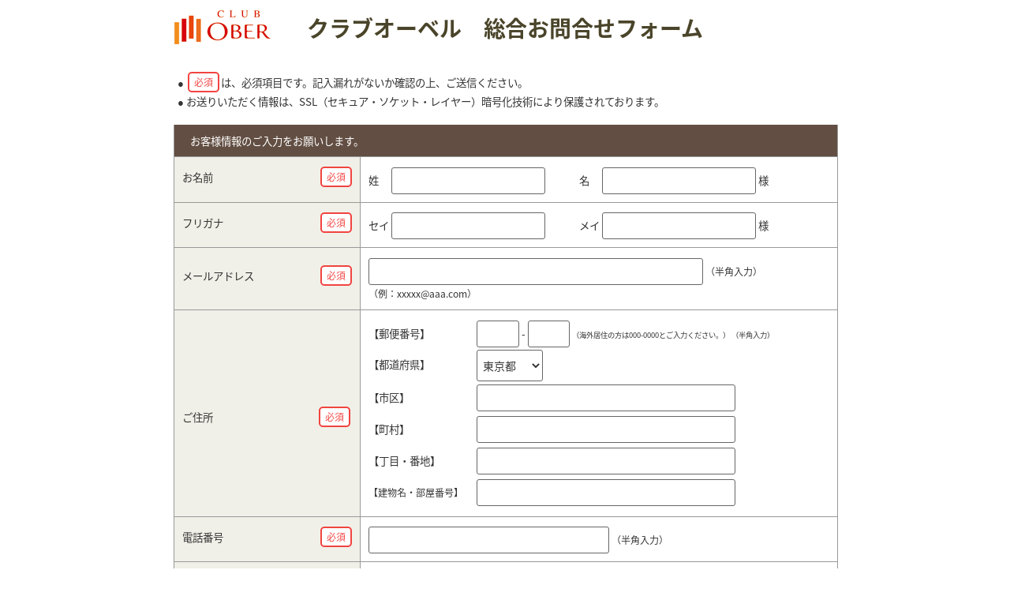

--- FILE ---
content_type: text/html; charset=UTF-8
request_url: https://www.ober.jp/members/request/toiawase/
body_size: 3430
content:
<!DOCTYPE html>
<!--[if lt IE 7]><html class="ie6" lang="ja"><![endif]-->
<!--[if IE 7]><html class="ie7" lang="ja"><![endif]-->
<!--[if IE 8]><html class="ie8" lang="ja"><![endif]-->
<!--[if IE 9]><html class="ie9" lang="ja"><![endif]-->
<!--[if (gt IE 9)|!(IE)]><!--> <html lang="ja"> <!--<![endif]-->
<head>
<script async src="https://s.yimg.jp/images/listing/tool/cv/ytag.js"></script>
<script>
window.yjDataLayer = window.yjDataLayer || [];
function ytag() { yjDataLayer.push(arguments); }
ytag({"type":"ycl_cookie"});
</script>
<meta charset="utf-8" />
<meta name="viewport" content="width=device-width, initial-scale=1, user-scalable=yes">
<meta name="format-detection" content="telephone=no,address=no,email=no">
<meta http-equiv="X-UA-Compatible" content="IE=edge">
<meta name="robots" content="noindex,nofollow">
<title>お問合せ｜クラブオーベル</title>
<script type="text/javascript" src="../libs/js/jquery.min.js" ></script>
<script type="text/javascript" src="../libs/js/jquery.easing.js"></script>
<script type="text/javascript" src="../libs/js/jquery.autoKana.js"></script>
<script type="text/javascript" src="../libs/js/com.js"></script>
<script type="text/javascript" src="./js/js_module.js?var=20201001"></script>
<!--▼郵便番号住所検索-->
<script src="../../../ajaxzip2/ajaxzip2.js" charset="UTF-8"></script>
<script>AjaxZip2.JSONDATA = '../../../ajaxzip2/data';</script>
<!--△郵便番号住所検索-->

<link rel="stylesheet" href="./css/reset.css" type="text/css" media="all" />
<link rel="stylesheet" href="./css/style.css" type="text/css" media="all" />
<link rel="stylesheet" href="./css/module.css?var=20201001" type="text/css" media="all" />
<!--[if lte IE 9]>
<script src="./js/html5.js"></script>
<script src="./js/css3-mediaqueries.js"></script>
<script src="./js/IE9.js"></script>
<![endif]-->
<script language="javascript">
function my_submit(){
	check(this);
}
</script>

<!-- Google Tag Manager -->
<script>(function(w,d,s,l,i){w[l]=w[l]||[];w[l].push({'gtm.start':
new Date().getTime(),event:'gtm.js'});var f=d.getElementsByTagName(s)[0],
j=d.createElement(s),dl=l!='dataLayer'?'&l='+l:'';j.async=true;j.src=
'https://www.googletagmanager.com/gtm.js?id='+i+dl;f.parentNode.insertBefore(j,f);
})(window,document,'script','dataLayer','GTM-57WHFQM');</script>
<!-- End Google Tag Manager -->

</head>
<body>

<!-- Google Tag Manager (noscript) -->
<noscript><iframe src="https://www.googletagmanager.com/ns.html?id=GTM-57WHFQM"
height="0" width="0" style="display:none;visibility:hidden"></iframe></noscript>
<!-- End Google Tag Manager (noscript) -->

<div id="jsng">
<p>
本フォームではJavascriptを使用しております。<br>
Javascriptを有効にして再度ごアクセスお願いいたします。
</p>
</div>
<script>document.getElementById("jsng").style.display = "none";</script>
<div id="jsok" style="display:none;">

<div class="row">
<div id="mainbox" class="clearfix">
<section class="fan" id="fan">
<section class="ttl_br_yel">
<div id="oberlogo"></div>
<div class="clear"></div>
<div id="bukkenmei"><h2>クラブオーベル　総合お問合せフォーム</h2></div>
</section>


<div class="titleunderbar"></div>


<form name="myform" id="myform" onSubmit="" action="javascript:void(0)" method="POST">
<input type="hidden" name="page_ticket" value="MTc2OTc2ODEwNyA2OTA1YWQ4NTk0M2M2MmFmZDkyMjVkMzE3YWMxOWM5YQ==" >
<!--認知媒体切り替え-->
<input type="hidden" name="eCOL_519" value=""><section class="clearfix">
<ul class="lisit_kome_yel">
<li>● <span class="hissu2">必須</span>は、必須項目です。記入漏れがないか確認の上、ご送信ください。 </li>
<li>● お送りいただく情報は、SSL（セキュア・ソケット・レイヤー）暗号化技術により保護されております。 </li>
</ul>
</section>
<section class="corners_box_yel">

<dl class="t_yel clearfix">
<div style="box-sizing: border-box;margin-left:0px;padding:10px 0px 10px 20px;width:100%;background:#624E42;"><span style="color:#FFF;">お客様情報のご入力をお願いします。</span></div>

<dt><div class="left">お名前</div><div class="right"><span class="hissu2">必須</span></div><div style="clear:both;"></div></dt>
<dd>
<div class="box-seimei">
姓　 <input type="text" name="family_name" id="family_name" class="w_mid_seimei" value="">
<div id="err_family_name" class="attention_balloon" style="display:none;">
	<div class="inner">
	正しく入力してください
	</div>
</div>
</div>
<div class="box-seimei">
名　 <input type="text" name="first_name" id="first_name" class="w_mid_seimei" value="">
様
<div id="err_first_name" class="attention_balloon" style="display:none;">
	<div class="inner">
	正しく入力してください
	</div>
</div>
</div>
<div style="clear:both;"></div>
</dd>

<dt><div class="left">フリガナ</div><div class="right"><span class="hissu2">必須</span></div><div style="clear:both;"></div></dt>
<dd>
<div class="box-seimei">
セイ <input type="text" name="family_name_kana" id="family_name_kana" class="w_mid_seimei" value="">　
<div id="err_family_name_kana" class="attention_balloon" style="display:none;">
	<div class="inner">
	正しく入力してください
	</div>
</div>
</div>
<div class="box-seimei">
メイ <input type="text" name="first_name_kana" id="first_name_kana" class="w_mid_seimei" value="">
様
<div id="err_first_name_kana" class="attention_balloon" style="display:none;">
	<div class="inner">
	正しく入力してください
	</div>
</div>
</div>
<div style="clear:both;"></div>
</dd>

<dt>
<div class="positiontop10">
<div class="left">メールアドレス</div><div class="right"><span class="hissu2">必須</span></div><div style="clear:both;"></div>
</div>
</dt>
<dd>
<input type="email" name="email" id="email" class="w_midl" style="ime-mode:inactive;" value="">
<span class="f90">（半角入力）</span>
<div id="err_email" class="attention_balloon" style="display:none;">
	<div class="inner">
	正しく入力してください
	</div>
</div>
<br>
<span class="f90">（例：xxxxx@aaa.com）</span>
</dd>

<dt style="position:relative;">
<div class="nyukai_middle layout">
<div class="left">ご住所</div><div class="right"><span class="hissu2">必須</span></div><div style="clear:both;"></div>
</div>
</dt>
<dd>
<div class="address1_top">
【郵便番号】</div>
<div class="address2_top"><input type="tel" name="eCOL_475" id="eCOL_475" class="fm w_short" maxlength="3" value="" style="ime-mode:inactive;" onKeyup="AjaxZip2.zip2addr('eCOL_475','prefectural','city','eCOL_476','street_number','town');">
-

<input type="tel" name="eCOL_476" id="eCOL_476" class="fm w_short" maxlength="4" value="" style="ime-mode:inactive;" onKeyup="AjaxZip2.zip2addr('eCOL_475','prefectural','city','eCOL_476','street_number','town');">
<span class="pc_none"><br></span><span class="f70">（海外居住の方は000-0000とご入力ください。） （半角入力）</span>
	<div id="err_eCOL_475" class="attention_balloon" style="display:none;">
	<div class="inner">
	正しく入力してください
	</div>
	</div>
	<div id="err_eCOL_476" class="attention_balloon" style="display:none;">
	<div class="inner">
	正しく入力してください
	</div>
	</div>
</div>
<div class="address1">
【都道府県】</div><div class="address2"><select name="prefectural" style="margin-top: 2px;">
<option  value='北海道' >北海道</option>
<option  value='青森県' >青森県</option>
<option  value='岩手県' >岩手県</option>
<option  value='宮城県' >宮城県</option>
<option  value='秋田県' >秋田県</option>
<option  value='山形県' >山形県</option>
<option  value='福島県' >福島県</option>
<option  value='茨城県' >茨城県</option>
<option  value='栃木県' >栃木県</option>
<option  value='群馬県' >群馬県</option>
<option  value='埼玉県' >埼玉県</option>
<option  value='千葉県' >千葉県</option>
<option  value='東京都'  selected >東京都</option>
<option  value='神奈川県' >神奈川県</option>
<option  value='新潟県' >新潟県</option>
<option  value='富山県' >富山県</option>
<option  value='石川県' >石川県</option>
<option  value='福井県' >福井県</option>
<option  value='山梨県' >山梨県</option>
<option  value='長野県' >長野県</option>
<option  value='岐阜県' >岐阜県</option>
<option  value='静岡県' >静岡県</option>
<option  value='愛知県' >愛知県</option>
<option  value='三重県' >三重県</option>
<option  value='滋賀県' >滋賀県</option>
<option  value='京都府' >京都府</option>
<option  value='大阪府' >大阪府</option>
<option  value='兵庫県' >兵庫県</option>
<option  value='奈良県' >奈良県</option>
<option  value='和歌山県' >和歌山県</option>
<option  value='鳥取県' >鳥取県</option>
<option  value='島根県' >島根県</option>
<option  value='岡山県' >岡山県</option>
<option  value='広島県' >広島県</option>
<option  value='山口県' >山口県</option>
<option  value='徳島県' >徳島県</option>
<option  value='香川県' >香川県</option>
<option  value='愛媛県' >愛媛県</option>
<option  value='高知県' >高知県</option>
<option  value='福岡県' >福岡県</option>
<option  value='佐賀県' >佐賀県</option>
<option  value='長崎県' >長崎県</option>
<option  value='熊本県' >熊本県</option>
<option  value='大分県' >大分県</option>
<option  value='宮崎県' >宮崎県</option>
<option  value='鹿児島県' >鹿児島県</option>
<option  value='沖縄県' >沖縄県</option>
<option  value='海外' >海外</option>
</select>
</div>
<div class="address1">【市区】</div><div class="address2"><input type="text" name="city" id="city" class="w_midl" value="">
	<div id="err_city" class="attention_balloon" style="display:none;">
	<div class="inner">
	正しく入力してください
	</div>
	</div>
</div>
<div class="address1">【町村】</div><div class="address2"><input type="text" name="town" id="town" class="w_midl" value="">
	<div id="err_town" class="attention_balloon" style="display:none;">
	<div class="inner">
	正しく入力してください
	</div>
	</div>
</div>
<div class="address1">【丁目・番地】</div><div class="address2"><input type="text" name="street_number" id="street_number" class="w_midl" value="">
	<div id="err_street_number" class="attention_balloon" style="display:none;">
	<div class="inner">
	正しく入力してください
	</div>
	</div>
</div>
<div class="address1"><span>【建物名・部屋番号】</span></div><div class="address2"><input type="text" name="building" id="building" class="w_midl" value=""></div>
<div style="clear:both;"></div>
</dd>

<dt><div class="left">電話番号</div><div class="right"><span class="hissu2">必須</span></div><div style="clear:both;"></div></dt>
<dd>
<input type="tel" name="tel" id="tel" class="w_mid50" style="ime-mode:inactive;" value="">
<span class="f90">（半角入力）</span>
	<div id="err_tel" class="attention_balloon" style="display:none;">
	<div class="inner">
	正しく入力してください
	</div>
	</div>
</dd>

<dt><div class="left">クラブオーベルの状態</div><div class="right"><span class="hissu2">必須</span></div><div style="clear:both;"></div></dt>
<dd>
<input name="enquete1" id="enquete1_1" type="radio"  value='非会員'  /><label for="enquete1_1">非会員</label>　<span class="pc_none"><br></span>
<input name="enquete1" id="enquete1_2" type="radio"  value='会員'  /><label for="enquete1_2">会員</label>
	<div id="err_enquete1" class="attention_balloon" style="display:none;">
	<div class="inner">
	正しく入力してください
	</div>
	</div>
</dd>

<dt>
<div class="positiontop40">
<div class="left">問合せ内容</div><div class="right"><span class="hissu2">必須</span></div><div style="clear:both;"></div>
</div>
</dt>
<dd>
<span class="f90">※200文字以内でご入力ください。 </span>
<textarea name="question" id="question"></textarea>
	<div id="err_question" class="attention_balloon" style="display:none;">
	<div class="inner">
	正しく入力してください
	</div>
	</div>
</dd>

<dt><div class="left"><a href="https://www.ober.jp/members/request/privacy.html" target="_blank">クラブオーベルにおける個人情報のお取扱いについて</a>への同意</div><div class="right"><span class="hissu2">必須</span></div><div style="clear:both;"></div></dt>
<dd>
<div class="tab_none" style="height:15px;"></div>
<input name="personal_info_flg" id="personal_info_flg_1" type="checkbox"  value='同意する'  /><label for="personal_info_flg_1">同意する</label>
<div class="tab_none" style="height:20px;"></div>
	<div id="err_personal_info_flg" class="attention_balloon" style="display:none;">
	<div class="inner">
	選択してください
	</div>
	</div>
</dd>

<dt style="display:none;"></dt>
<dd style="margin-left : 0%;padding:20px 0 20px 0;border-left: none;">
<ul class="privacy_come">
<li class="disp2"><a href="https://www.ober.jp/members/request/privacy.html" target="_blank">クラブオーベルにおける個人情報のお取扱いについて</a></li>
<li class="disp2"><a href="https://www.ober.jp/members/agreement.html" target="_blank">クラブオーベル会員規約について</a></li>
</ul>
<br>
<br>
<p class="btn_rgreen center"><input type="button" value="確認画面へ進む" id="next" onclick="my_submit();" class="next_btn"></p>
</dd>


</dl>


</section>
</form>

</section><!-- /left -->
</div><!-- /mainbox -->
</div><!-- /row -->
<footer>
</footer><!-- /footer -->

</div>
<script>document.getElementById("jsok").style.display = "block";</script>

<!-- User Insight PCDF Code Start : ober.jp -->
<script type="text/javascript">
<!--
var _uic = _uic ||{}; var _uih = _uih ||{};_uih['id'] = 50522;
_uih['lg_id'] = '';
_uih['fb_id'] = '';
_uih['tw_id'] = '';
_uih['uigr_1'] = ''; _uih['uigr_2'] = ''; _uih['uigr_3'] = ''; _uih['uigr_4'] = ''; _uih['uigr_5'] = '';
_uih['uigr_6'] = ''; _uih['uigr_7'] = ''; _uih['uigr_8'] = ''; _uih['uigr_9'] = ''; _uih['uigr_10'] = '';

/* DO NOT ALTER BELOW THIS LINE */
/* WITH FIRST PARTY COOKIE */
(function() {
var bi = document.createElement('scri'+'pt');bi.type = 'text/javascript'; bi.async = true;
bi.src = ('https:' == document.location.protocol ? 'https://bs' : 'http://c') + '.nakanohito.jp/b3/bi.js';
var s = document.getElementsByTagName('scri'+'pt')[0];s.parentNode.insertBefore(bi, s);
})();
//-->
</script>
<!-- User Insight PCDF Code End : ober.jp -->

</body>
</html>


--- FILE ---
content_type: text/html; charset=UTF-8
request_url: https://www.ober.jp/members/request/toiawase/modules/efo.php
body_size: 656
content:
false@@@family_name||first_name||family_name_kana||first_name_kana||email||eCOL_475||eCOL_476||city||town||street_number||tel||enquete1||question||personal_info_flg@@@「姓」を入力してください。
「名」を入力してください。
「セイ」を入力してください。
「メイ」を入力してください。
「メールアドレス」を入力してください。
「郵便番号（上桁）」を入力してください。
「郵便番号（下桁）」を入力してください。
「市区」を入力してください。
「町村」を入力してください。
「丁目・番地」を入力してください。
「電話番号」を入力してください。
「クラブオーベルの状態」をお選びください。
「問合せ内容」を入力してください。
送信するには「クラブオーベルにおける個人情報のお取扱いについて」への同意が必要になります。


--- FILE ---
content_type: text/css
request_url: https://www.ober.jp/members/request/toiawase/css/reset.css
body_size: 1375
content:

/*---------------------------------------------
	Browser Default Initialization
  ---------------------------------------------*/
* {
	margin: 0;
	padding: 0;
	zoom: 1;
}
html, body {
	margin: 0;
	padding: 0;
	height: 100%;
	line-height: normal;
}
html {
	overflow-y: scroll;
}

body, div, dl, dt, dd, ul, ul li, h1, h2, h3, h4, h5, h6,
pre, form, fieldset, input, textarea, p, blockquote, th, td,
section, nav, article, aside, hgroup, header, address,
figure, figcaption {
	margin: 0;
	padding: 0;
	line-height: 150%;
}
address, caption, cite, code, dfn, em, strong, th, var {
	font-style: normal;
	font-weight: normal;
}
table {
	border-collapse: collapse;
	border-spacing: 0;
}
caption, th {
	text-align: left;
}
q:before ,q:after {
	content: '';
}
object, embed {
	vertical-align: top;
}
hr, legend {
	display: none;
}

ul, dl, ol {
	list-style-type: none;
	list-style-position: outside;
	text-indent: 0;
}
h1, h2, h3, h4, h5, h6, p, pre, blockquote, address, ul, dl, ol, th {
	font-size: 100%;
	font-weight: normal;
	font-style: normal;
}
img, abbr, acronym, fieldset {
	border: 0;
}

img {
	vertical-align: top;
	-ms-interpolation-mode: bicubic;
}
ul li {
	list-style-type: none;
}

caption, th {
	text-align: left;
}
q:before, q:after {
	content: '';
}
abbr, acronym {
	border: 0;
}

fieldset, form, label, legend,
table, caption, tbody, tfoot, thead, tr, th, td,
article, aside, canvas, details, figcaption, figure, 
footer, header, hgroup, menu, nav, section, summary,
time, mark, audio, video {
	margin: 0;
	padding: 0;
	border: 0;
	outline: 0;

	vertical-align: baseline;
	/* [disabled]background:transparent; */
}
article,aside,details,figcaption,figure,
footer,header,hgroup,menu,nav,section { 
	display:block;
}


.clear {
	clear: both;
}
.clearfix:after {
	content: ".";
	display: block;
	clear: both;
	height: 0;
	font-size: 0;
	line-height: 0;
	visibility: hidden;
}
.clearfix {
	min-height: 0px;
}
* html .clearfix {
	height: 0px;/*\･*//*/
  height: auto;
  overflow: hidd;
  /**/
}



/* ------ Body ------ */

body,select {
	font-family: 'Noto Sans Japanese','ヒラギノ角ゴ Pro W3','Hiragino Kaku Gothic Pro','メイリオ',Meiryo,'ＭＳ Ｐゴシック',sans-serif;
	color: #333;
	line-height: 160%;
	text-align: left;
	letter-spacing: -0.001em;
	-webkit-text-size-adjust: 100%;	
	font-size:70%;
	background-color:#ffffff;
}


/* ------ Anchor ------ */

a {
	outline: none;
	text-decoration: none;
	-webkit-transition: color 0.4s ease;
	-moz-transition: color 0.4s ease;
	-ms-transition: color 0.4s ease;
	transition: color 0.4s ease;
	text-decoration: underline;
}

a:link {
	text-decoration: underline;
	color: #0000ff;
}
a:visited {
	text-decoration: underline;
	color: #800080;
}
a:hover {
	color: #ff8000;
	-webkit-transition: color 0.4s ease;
	-moz-transition: color 0.4s ease;
	-ms-transition: color 0.4s ease;
	transition: color 0.4s ease;
	text-decoration: underline;
}
a:active {
	text-decoration: underline;
	color: #ff8000;
	
}
a img {   
	-moz-transition: opacity  0.4s ease;
	-webkit-transition: opacity  0.4s ease;
	-o-transition: opacity  0.4s ease;
	-ms-transition: opacity  0.4s ease;
	transition: opacity  0.4s ease;}
a:hover img {
	filter: alpha(opacity=60);
	-moz-opacity: 0.6;
	opacity: 0.6;
	-moz-transition: opacity  0.4s ease;
	-webkit-transition: opacity  0.4s ease;
	-o-transition: opacity  0.4s ease;
	-ms-transition: opacity  0.4s ease;
	transition: opacity  0.4s ease;
}

--- FILE ---
content_type: text/css
request_url: https://www.ober.jp/members/request/toiawase/css/style.css
body_size: 2833
content:
/* ------ General Settings ------ */
img {
	max-width: 100%;
	height: auto;
}
.ie8 img {
	width: auto;
}

.font{font-family: "F+UD-ニューロダン DB";}
.nofont{font-family: 'メイリオ',Meiryo,'ＭＳ Ｐゴシック',sans-serif;}
.bold{ font-weight:bold;}



/* ------ Font ------ */
@font-face {
	font-family: 'pearlrice';
	src:url('fonts/pearlrice.eot');
	src:url('fonts/pearlrice.eot?#iefix') format('embedded-opentype'),
		url('fonts/pearlrice.woff') format('woff'),
		url('fonts/pearlrice.ttf') format('truetype'),
		url('fonts/pearlrice.svg#icomoon') format('svg');
	font-weight: normal;
	font-style: normal;
}

.icon-home, .icon-rice, .icon-news, .icon-sitemap, .icon-contact, .icon-factory, .icon-search, .icon-owner, .icon-lineup, .icon-recipe, .icon-faq, .icon-event {
font-family: 'pearlrice';
speak: none;
font-style: normal;
font-weight: normal;
font-variant: normal;
text-transform: none;
line-height: 1;
-webkit-font-smoothing: antialiased;
}

.icon-home:before {
content: "\61";
}
.icon-rice:before {
content: "\62";
}
.icon-news:before {
content: "\63";
}
.icon-sitemap:before {
content: "\64";
}
.icon-contact:before {
content: "\65";
}
.icon-factory:before {
content: "\67";
}
.icon-search:before {
content: "\26";
}
.icon-owner:before {
content: "\68";
}
.icon-lineup:before {
content: "\69";
}
.icon-recipe:before {
content: "\6a";
}
.icon-faq:before {
content: "\6b";
}
.icon-event:before {
content: "\6c";
}
/* ------ /Font ------ */



a:hover.op100 img {
	filter: alpha(opacity=100)!important;
	-moz-opacity: 1!important;
	opacity:1!important;}

.relative{position:relative;}
.box_left {float:left;}
.box_right {float:right;}
.border1{ border: solid 1px;}
.border2{ border: solid 2px;}
.border3{ border: solid 3px;}

.img_right {float: right;margin: 0 0 2.083333% 2.083333%;}
.img_left {float: left;	margin: 0 2.083333% 0 0;}


<!-- 480px 690pxでフロート解除 -->
.img_left_s {float: left;	margin: 0 2.083333% 0 0;}
.img_right_s {float:right;}

.img_br_red{ border:1px solid #ff0c00;}/*lightRed*/
.img_br_gray{ border:1px solid #323232;}/*lightRed*/

.text_right {text-align: right;}
.text_left {text-align: left;}
.text_center {text-align: center;}

.wid10p{width: 10%;}
.wid25p{width: 25%;}
.wid35p{width: 35%;}
.wid40p{width: 40%;}
.wid50p{width: 50%;}
.wid55p{width: 55%;}
.wid60p{width: 60%;}
.wid70p{width: 70%;}
.wid75p{width: 75%;}
.wid85p{width: 85%;}
.wid90p{width: 90%;}
.wid100p{width: 100%;}

.wid_max{width:97.84946%;}
.wid_half{width:46.87%;}
.wid_half2{width:48.87%;}

.one-second {width: 48.3870967741%;}
.one-third {width: 31.1827956988%;}
.two-third {width: 65.5913978494%;}

.btn50{margin: 0 25%;}
.btn75{margin: 0 12.5%;}
.btn100{margin: 0 0;}

.btn_yel a, .btn_red a, .btn_red_s a, .btn_rgreen a, .btn_rgreen_s a, .btn_tinGreen a, .btn_blue a, .btn_blue_s a, .btn_pink a, .btn_orange a ,.btn_l_red  a{
	font-family: "F+UD-ニューロダン DB";
	padding:2.083333% 3.125%; font-size:1.3em; font-weight:bold; display:block; text-align:center;color:#FFF; border-radius:4px;
	-webkit-transition: background-color 0.4s ease;
	-moz-transition: background-color 0.4s ease;
	-ms-transition: background-color 0.4s ease;
	transition: background-color 0.4s ease;
	behavior: url(ie/PIE.htc);
	}
.btn_blue_s a {
	padding:1.083333% 3.125%; font-size:1.2em; font-weight:bold; display:block; text-align:center;color:#FFF; border-radius:3px;
}
.btn_rgreen_s a {
	padding:1.083333% 3.125%; font-size:1.2em; font-weight:bold; display:block; text-align:center;color:#FFF; border-radius:3px;
}
.btn_red_s a {
	padding:1.083333% 3.125%; font-size:1.2em; font-weight:bold; display:block; text-align:center;color:#FFF; border-radius:3px;
}


	
.btn_yel a:hover, .btn_red a:hover, .btn_red_s a:hover, .btn_rgreen a:hover, .btn_rgreen_s a:hover, .btn_tinGreen a:hover, .btn_blue a:hover, .btn_blue_s a:hover, .btn_pink a:hover, .btn_orange a:hover, .btn_l_red  a:hover{
	-webkit-transition: background-color 0.4s ease;
	-moz-transition: background-color 0.4s ease;
	-ms-transition: background-color 0.4s ease;
	transition: background-color 0.4s ease;}
	
.btn_yel a{ background:#e5ad12; }	
.btn_yel a:hover{background:#a80505;}

.btn_red a,.btn_red_s a{background:#a80505;}
.btn_red a:hover,.btn_red_s a:hover{background:#e5ad12; }	

.btn_rgreen a,.btn_rgreen_s a{background:#76ab09;}
.btn_rgreen a:hover, .btn_rgreen_s a:hover{background:#e5ad12; }	

.btn_tinGreen a{background:#bad584;}
.btn_tinGreen a:hover{background:#ccc; }

.btn_blue a,.btn_blue_s a{background:#205aa6;}
.btn_blue a:hover,.btn_blue_s a:hover{background:#76ab09; }

.btn_pink a{background:#ff6666;}
.btn_pink a:hover{background:#e5ad12; }

.btn_orange a{background:#e89a2b;}
.btn_orange a:hover{background:#a80505;}

.btn_l_red a{background:#c0272d;}
.btn_l_red a:hover{background:#e5ad12; }	

.bg_yel{background:#e5ad12;}
.bg_red{background:#a80505;}
.bg_rgreen{background:#76ab09;}
.bg_blue{background:#205aa6;}
.bg_black{background:#1b1b1b;}
.bg_ryel{background:#fbf2d9;}
.bg_pink{background:#ff6666;}
.bg_l_red{background:#c0272d;}


.b_col_white{ border-color:#FFF;}/*lightRed*/
.b_col_lg{ border-color:#323232;}/*lightGray*/
.b_col_lred{ border-color:#ff0c00;}/*lightRed*/
.b_col_yel{border-color:#e5ad12;}
.b_col_red{border-color:#a80505;}
.b_col_rgreen{border-color:#76ab09;}
.b_col_blue{border-color:#205aa6;}
.b_col_black{border-color:#1b1b1b;}
.b_col_ryel{border-color:#fbf2d9;}
.b_col_pink{border-color:#ff6666;}
.b_col_l_red{border-color:#c0272d;}

.col_yel{color:#e5ad12;}
.col_red{color:#a80505;}
.col_rgreen{color:#76ab09;}
.col_blue{color:#205aa6;}
.col_black{color:#1b1b1b;}
.col_ryel{color:#fbf2d9;}
.col_pink{color:#ff6666;}
.col_l_red{color:#c0272d;}
.col_wht{color:#FFF;}

.row{ width:100%;}

.font50{ font-size:0.5em!important;}
.font60{ font-size:0.6em!important;}
.font70{ font-size:0.7em!important;}
.font80{ font-size:0.8em!important;}
.font90{ font-size:0.9em!important;}
.font100{ font-size:1em!important;}
.font110{ font-size:1.1em!important;}
.font120{ font-size:1.2em!important;}
.font140{ font-size:1.4em!important;}
.font160{ font-size:1.6em!important;}
.font180{ font-size:1.8em!important;}
.font200{ font-size:2em!important;}

.mt0p{margin-top:0%;}
.mt10p{margin-top:1.0411111%;}
.mt20p{margin-top:2.083333%;}
.mt30p{margin-top:3.125%;}
.mt40p{margin-top:4.161111%;}
.mt50p{margin-top:5.208333%;}
.mt80p{margin-top:8.333333%;}

.mr10p{margin-right:1.0411111%;}
.mr20p{margin-right:2.083333%;}
.mr30p{margin-right:3.125%;}

.mb10p{margin-bottom:1.0411111%;}
.mb20p{margin-bottom:2.083333%;}
.mb30p{margin-bottom:3.125%;}
.mb40p{margin-bottom:4.161111%;}
.mb50p{margin-bottom:5.208333%;}
.mb60p{margin-bottom:6.25%;}

.ml10p{margin-left:1.0411111%;}
.ml20p{margin-left:2.083333%;}
.ml30p{margin-left:3.125%;}

.wid1em{width:1em;}
.wid2em{width:2em;}
.wid3em{width:3em;}
.wid4em{width:4em;}
.wid5em{width:5em;}
.wid6em{width:6em;}
.wid7em{width:7em;}
.wid8em{width:8em;}
.wid9em{width:9em;}
.wid10em{width:10em;}

.img_left10keep {
	width:10%;
	float:left;
	margin: 0 2.083333% 0 0;
}
.img_left20keep {
	width:20%;
	float:left;
	margin: 0 2.083333% 0 0;
}
.img_left25keep {
	width:25%;
	float:left;
	margin: 0 2.083333% 0 0;
}
.img_left30keep {
	width:30%;
	float:left;
	margin: 0 2.083333% 0 0;
}
.img_right30keep {
	width:30%;
	float:right;
	margin: 0 0 0 2.083333%;
}
.img_left35keep {
	width:35%;
	float:left;
	margin: 0 2.083333% 0 0;
}
.img_right35keep {
	width:35%;
	float:right;
	margin: 0 0 0 2.083333%;
}




/*--インデント-------------------------*/
.txt_indent1 {
	padding-left: 1em;
	text-indent: -1em;
}

/*--オーバーフロー-------------------------*/
.txt_overflow {
	overflow:hidden;
	height:100%;
}




.st1{ position:relative;padding:1.0411111%; font-size:1.6em; font-weight:bold; display:block; text-align:center;color:#FFF; border-radius:4px;behavior: url(ie/PIE.htc);}
.st1:before {
	content: "";
	border-top: solid 10px;
	position: absolute;
	width: 0;
	height: 0;
	bottom: -10px;
	left: 50%;
	margin-left: -10px;
	border-left: solid 8px transparent;
	border-right: solid 8px transparent;
}
.st1_s{ position:relative;padding:0.0411111% 0.0411111% 0.0411111% 2.0411111%; font-size:1.2em; font-weight:bold; display:block; text-align:center;color:#FFF; border-radius:4px;behavior: url(ie/PIE.htc);}
.st1_s:before {
	content: "";
	border-top: solid 10px;
	position: absolute;
	width: 0;
	height: 0;
	bottom: -10px;
	left: 50%;
	margin-left: -10px;
	border-left: solid 8px transparent;
	border-right: solid 8px transparent;
}
.st2{ position:relative;padding:1.0411111%; font-size:1.6em; font-weight:bold; display:block; text-align:center;color:#FFF; border-radius:4px;behavior: url(ie/PIE.htc);}
.st2:before {
	content: "";
	border-top: solid 10px;
	position: absolute;
	width: 0;
	height: 0;
	bottom: -10px;
	left: 10%;
	margin-left: -10px;
	border-left: solid 8px transparent;
	border-right: solid 8px transparent;
}
.st2_s{ 
	position:relative;
	padding:0.0411111% 0.0411111% 0.0411111% 2.0411111%;
	font-size:1.2em;
	font-weight:bold;
	display:block;
	text-align:left;
	color:#FFF;
	border-radius:3px;
	behavior: url(ie/PIE.htc);}
.st2_s:before {
	content: "";
	border-top: solid 10px;
	position: absolute;
	width: 0;
	height: 0;
	bottom: -10px;
	left: 10%;
	margin-left: -10px;
	border-left: solid 8px transparent;
	border-right: solid 8px transparent;
}



h2.b_col_yel:before {border-top:#e5ad12 solid 10px;}
h2.b_col_red:before {border-top:#a80505 solid 10px;}
h2.b_col_rgreen:before {border-top:#76ab09 solid 10px;}
h2.b_col_blue:before {border-top:#205aa6 solid 10px;}
h2.b_col_black:before {border-top:#1b1b1b solid 10px;}
h2.b_col_ryel:before {border-top:#fbf2d9 solid 10px;}
h2.b_col_pink:before {border-top:#ff6666 solid 10px;}
h2.b_col_l_red:before {border-color:#c0272d solid 10px;}

.st3{
	color:#a80505;
	font-weight:bold;
	font-size:1.1em;
	}
	
.table0{ border:none!important;}
.table0 th,.table0 td{border:none!important; background:none!important;width:100%!important;}
	
.table01{ border:1px solid #e5ad12; width:92%;margin:10px; text-align:center;}
.table01 th,.table01 td{padding:3px;border:1px solid #e5ad12;}
.table01 th{ font-weight: bold; color:#A80505; font-size:1em; border:1px solid #e5ad12;text-align:center; background:#ffe49a;}
.table01 td{font-size:0.8em;}

.table02{ border:1px solid #e5ad12; width:94%;margin:10px;}
.table02 th,.table02 td{padding:3px 7px;border:1px solid #e5ad12;}
.table02 th{ font-weight: bold; color:#A80505; font-size:0.9em; border:1px solid #e5ad12;background:#ffe49a;}
.table02 td{font-size:0.8em;}

@media screen and (max-width: 1500px) {
}

/* Minor Break Point */
@media screen and (max-width: 960px) {
}

/* TABRET Style */
@media screen and (max-width: 800px) {
}

/* Minor Break Point */
@media screen and (max-width: 690px) {
.img_left_s {float:none;}
.img_right_s {float:none;}

.st1,.st2{font-size:1.2em;}

.sp_center {text-align:center;}

.sp_mt10p{margin-top:1.0411111%;}
.sp_mt20p{margin-top:2.083333%;}
.sp_mt30p{margin-top:3.125%;}
.sp_mt40p{margin-top:4.161111%;}
.sp_mt50p{margin-top:5.208333%;}
.sp_mt80p{margin-top:8.333333%;}

.sp_mb10p{margin-bottom:1.0411111%;}
.sp_mb20p{margin-bottom:2.083333%;}
.sp_mb30p{margin-bottom:3.125%;}
.sp_mb40p{margin-bottom:4.161111%;}
.sp_mb50p{margin-bottom:5.208333%;}
.sp_mb80p{margin-bottom:8.333333%;}

}

/* SMP Style */
@media screen and (max-width: 480px) {
.btn50,.btn75,.btn100{margin-right: 0%;margin-left: 0%;}	
.img_left{ clear:both;}
.img_left_s {float:none; clear:both;}
.img_right_s {float:none; clear:both;}
.wid_half{ width:100%;}
.d_none{ display:none;}

.st1,.st2{font-size:1.2em;}

.st1{ font-size:1em; }
.wid40p{width: 100%;}
.wid50p{width: 100%;}
.wid55p{width: 100%;}
.wid60p{width: 100%;}
.wid75p{width: 100%;}

.sp_center {text-align:center;}

.sp_mt10p{margin-top:1.0411111%;}
.sp_mt20p{margin-top:2.083333%;}
.sp_mt30p{margin-top:3.125%;}
.sp_mt40p{margin-top:4.161111%;}
.sp_mt50p{margin-top:5.208333%;}
.sp_mt80p{margin-top:8.333333%;}

.sp_mb10p{margin-bottom:1.0411111%;}
.sp_mb20p{margin-bottom:2.083333%;}
.sp_mb30p{margin-bottom:3.125%;}
.sp_mb40p{margin-bottom:4.161111%;}
.sp_mb50p{margin-bottom:5.208333%;}
.sp_mb80p{margin-bottom:8.333333%;}

}
.center{margin-left:auto;margin-right:auto;text-align:center;}
.right{float:right;}
.left{float:left;}

--- FILE ---
content_type: text/css
request_url: https://www.ober.jp/members/request/toiawase/css/module.css?var=20201001
body_size: 4246
content:
@import url("https://fonts.googleapis.com/earlyaccess/notosansjapanese.css") screen and (min-width: 800px);
/* 共通 */
img {max-width: 100%;height: auto;}
.ie8 img {width: auto;}
p {font-size: 90%;line-height:1.8em;margin-top:0px;margin-bottom:18px;}
h1, h3, h4, h5, h6,th{ font-family: "F+UD-ニューロダン DB";}
#fix{position: fixed; top: 0em; width: 100%; height: auto;z-index: 9999;left: 0;}
#mainbox{width: 880px;margin:0 auto; padding: 0 10px;margin-bottom:3.125%;}
#fan{background-color:#FFFFFF;}
#left{
#	width:69.791667%;
	float:left;
	margin-right:2.083333%;
}

#right{
	width:28.125%;
	float:right;
}
.smallc {font-size:9pt;color:#FF6600;}
.pc_none {display:none;}
.pc_none2 {display:none;}

/* 角丸BOX */
.corners_box_yel {
	/*border:3px solid #e5ad12;*/
	border-radius: 5px;        /* CSS3草案 */  
    -webkit-border-radius: 5px;    /* Safari,Google Chrome用 */  
    -moz-border-radius: 5px;   /* Firefox用 */
	padding:20px;
}
.submit {
	width:100%;
	text-align: center;
	padding:10px 0 40px 0;
}
input[type="submit"],input[type="button"] {
	padding: 8px 40px;
	font-size: 16px;
//	background-color: #808080;
	color: #ffffff;
	border-style: none;
	cursor:pointer;
}
input[type="submit"]:active {
	background-color: #a80505;
}
label{cursor:pointer;}
input[type="radio"],input[type="checkbox"]{
	vertical-align:-2px;margin-right:6px;
	padding:10px;
	width:1.5em;
	height:1.5em;
	margin-bottom:8px;
}
input[type="radio"]{
	position: relative;
	top: 5px;
}

textarea {
	-webkit-border-radius: 3px;
	-moz-border-radius: 3px;
	border:solid 1px #999;
	padding:3px;
	margin-top:1%;
	width:97.84946%;
	height:80px;
	resize: none; 
	line-height:100%;
}

input.error
{
	background-color: #fcc;
}
label.error
{
	color: red;
}
select.error
{
	background-color: #fcc;
}
div.error
{
	background-color: #fcc;
}

/* フォームパーツ */
.ttl_br_yel {
	height:90px;
	min-width:320px;
}
#oberlogo{
	margin-left:20px;
	width:100%;
	height:68px;
	background-image:url(../../imgs/cluboberlogo.gif);background-repeat: no-repeat;
	background-position:0px 0px;
}
#cluboberlogo{
	text-align:right;
	padding-right:20px;
	margin-top:10px;
}
#bukkenmei{
	position: relative;
	height:68px;
	top:-50px;
	//background:#F00;
}
.ttl_br_yel h2 {
	height: 36px;
	text-align: center;
	vertical-align: middle;
	line-height: 36px;
	font-weight: bold;
	font-size: 28px;
	color: #4A452A;
	margin: auto;
	width:100%;
}


.privacy_come li {
	margin-left:21%;
	padding-top:2px;
	text-align:left;
}
.privacy_come2 {
	width:70%;
	margin-left:auto;
	margin-right:auto;
	text-align:center;
	padding:10px;
	border: 1px solid #000000;  
}
.privacy_come2 li {
	padding-top:2px;
	text-align:left;
}
.lisit_kome_yel li {
	padding-top:4px;
	font-size:1.2em;
	text-align:left;
	margin-left:25px;
}
.req_box {
	background-color:#B22222;
    color: #FFFFFF;
    display: inline-block;
	font-size:0.7em;
    width: 3em;
	zoom: 1;
	position: relative;
	border:1px solid #B22222;
	border-radius: 3px;        /* CSS3草案 */  
    -webkit-border-radius: 3px;    /* Safari,Google Chrome用 */  
    -moz-border-radius: 3px;   /* Firefox用 */
	text-align:center;
	behavior: url(ie/PIE.htc);
}

input {
	-webkit-border-radius: 3px;
	-moz-border-radius: 3px;
	border:solid 1px #666;
	padding:8px 3px;
	font-size:14px;
	line-height:100%;
}
input.br_none {
	border:none;
}
textarea {
	-webkit-border-radius: 3px;
	-moz-border-radius: 3px;
	border:solid 1px #999;
	padding:3px;
	margin-top:1%;
	width:97.84946%;
	resize: none; 
	line-height:100%;
}

.btn_submit {
	background:#76AB09;
	color:#FFF;
	width:100%;
	cursor:pointer;
	padding:2.083333% 3.125%; font-size:1.3em; font-weight:bold; display:block; text-align:center;color:#FFF; border-radius:4px;
	-webkit-transition: background-color 0.4s ease;
	-moz-transition: background-color 0.4s ease;
	-ms-transition: background-color 0.4s ease;
	transition: background-color 0.4s ease;
	behavior: url(ie/PIE.htc);
}
select {
	/*-webkit-appearance: button;*/
	/*-moz-appearance: button;*/
    /*appearance:button;*/
	padding:4px;
	margin-right:1.0411111%;
	behavior: url(ie/PIE.htc);
	
	-webkit-border-radius: 3px;
	-moz-border-radius: 3px;
	border:solid 1px #666;
	padding:8px 3px;
	font-size:14px;
	line-height:100%;
}


.next_btn{
	color: #fff;
	display: inline-block;
	font-weight: normal;
	text-align:center;
	font-size:16px;
	width:500px;
	height:50px;
	background-color: #c63c08;
	background-image: -webkit-gradient(linear, left top, left bottom, from(#c63c08), to(#9F263D));
	background-image: -webkit-linear-gradient(top, #c63c08, #9F263D);
	background-image: -moz-linear-gradient(top, #c63c08, #9F263D);
	background-image: -ms-linear-gradient(top, #c63c08, #9F263D);
	background-image: -o-linear-gradient(top, #c63c08, #9F263D);
	background-image: linear-gradient(to bottom, #c63c08, #9F263D);
	border-radius:5px;        /* CSS3草案 */  
    -webkit-border-radius: 5px;    /* Safari,Google Chrome用 */  
    -moz-border-radius: 5px;   /* Firefox用 */
}
.disable_btn{
	color: #fff;
	display: inline-block;
	font-weight: normal;
	text-align:center;
	font-size:16px;
	width:500px;
	height:50px;
	background-color: #EEE;
	border-radius:5px;        /* CSS3草案 */  
    -webkit-border-radius: 5px;    /* Safari,Google Chrome用 */  
    -moz-border-radius: 5px;   /* Firefox用 */
}

.back_btn{
	color: #fff;
	display: inline-block;
	font-weight: normal;
	text-align:center;
	font-size:16px;
	width:120px;
	height:50px;
	background-color: #c63c08;
	background-image: -webkit-gradient(linear, left top, left bottom, from(#c63c08), to(#9F263D));
	background-image: -webkit-linear-gradient(top, #c63c08, #9F263D);
	background-image: -moz-linear-gradient(top, #c63c08, #9F263D);
	background-image: -ms-linear-gradient(top, #c63c08, #9F263D);
	background-image: -o-linear-gradient(top, #c63c08, #9F263D);
	background-image: linear-gradient(to bottom, #c63c08, #9F263D);
	border-radius:5px;        /* CSS3草案 */  
    -webkit-border-radius: 5px;    /* Safari,Google Chrome用 */  
    -moz-border-radius: 5px;   /* Firefox用 */
}
.send_btn{
	color: #fff;
	display: inline-block;
	font-weight: normal;
	text-align:center;
	font-size:16px;
	width:200px;
	height:50px;
	background-color: #c63c08;
	background-image: -webkit-gradient(linear, left top, left bottom, from(#c63c08), to(#9F263D));
	background-image: -webkit-linear-gradient(top, #c63c08, #9F263D);
	background-image: -moz-linear-gradient(top, #c63c08, #9F263D);
	background-image: -ms-linear-gradient(top, #c63c08, #9F263D);
	background-image: -o-linear-gradient(top, #c63c08, #9F263D);
	background-image: linear-gradient(to bottom, #c63c08, #9F263D);
	border-radius:5px;        /* CSS3草案 */  
    -webkit-border-radius: 5px;    /* Safari,Google Chrome用 */  
    -moz-border-radius: 5px;   /* Firefox用 */
}


.hissu{
	float:left;
	clear:both;
	
	padding-top:1px;
	padding-bottom:1px;
	padding-left:10px;
	padding-right:10px;
	font-size:10pt;
	color:#F14440;
	-moz-border-radius: 5px;/* Firefox */
	-webkit-border-radius: 5px;/* Safari,Chrome */
	border-radius: 5px;/* CSS3 */
	border: 2px #F14440 solid;/* 枠線の装飾 */
	background-color: #fff;/* 背景色 */
} 

.hissu2{
	padding-top:2px;
	padding-bottom:2px;
	padding-left:6px;
	padding-right:6px;
	margin:0 2px;
	font-size:12px;
	color:#F14440;
	-moz-border-radius: 5px;/* Firefox */
	-webkit-border-radius: 5px;/* Safari,Chrome */
	border-radius: 5px;/* CSS3 */
	border: 2px #F14440 solid;/* 枠線の装飾 */
	background-color: #fff;/* 背景色 */
	vertical-align: top;
} 


.ww_short {
	width:8%;
}
.w_short {
	width:10%;
}
.w_mid {
	width:30%;
}
.w_long {
	width:90%;
}
.w_midl {
	width:70%;
}
.w_mid50 {
	width:50%;
}


/* フォントサイズ */
.f60 { font-size:60%;}
.f70 { font-size:70%;}
.f80 { font-size:80%;}
.f90 { font-size:90%;}


/* テーブル */
dl.t_yel {
	background-color: #F1F0E8;
	/*border-width : 0 1 1 1;
	border-style : solid;
	border-color : #F0F8FF;*/
	border-top: 0;
	border-bottom: 1px solid #999;
	border-left: 1px solid #999;
	border-right: 1px solid #999;
	width: 100%;
	font-size: 1.2em;
}
dl.t_yel dt {
	float:left;
	clear:both;
	/*font-weight : bold;*/
	color:#333333;
	width:27%;
	/*padding:1.2%;*/
	padding-top:1.8%;
	padding-left:1.2%;
	border-top: #999 solid 1px;
	/*overflow: auto;*/
}
dl.t_yel dd {
	margin-left : 28%;
	background-color: #FFF;
	/*padding:1.2%;*/
	padding-top:1.5%;
	padding-bottom:1.2%;
	padding-left:1.2%;
	color:#333333;
	border-left: #999 solid 1px;
	border-top: #999 solid 1px;
	min-height:1.8em;
}
dl.t_yel_ninni {
	background-color: #F1F0E8;
	/*border-width : 0 1 1 1;
	border-style : solid;
	border-color : #F0F8FF;*/
	border-top: 0;
	border-bottom: 1px solid #999;
	border-left: 1px solid #999;
	border-right: 1px solid #999;
	width: 100%;
	font-size: 1.2em;
}
dl.t_yel_ninni dt {
	float:left;
	clear:both;
	/*font-weight : bold;*/
	color:#333333;
	width:27%;
	/*padding:1.2%;*/
	padding-top:1.8%;
	padding-left:1.2%;
	border-top: #999 solid 1px;
	/*overflow: auto;*/
}
dl.t_yel_ninni dd {
	margin-left : 28%;
	background-color: #FFF;
	/*padding:1.2%;*/
	padding-top:1.5%;
	padding-bottom:1.2%;
	padding-left:1.2%;
	color:#333333;
	border-left: #999 solid 1px;
	border-top: #999 solid 1px;
	min-height:1.8em;
}

.address1_top{
	width:22%;
	float:left;
	padding:0;
	border:none;
	line-height:250%;
}
.address2_top{
	width:77%;
	float:right;
	padding:0;
	border:none;
	line-height:250%;
}
.address1{
	width:22%;
	float:left;
	padding:0;
	border:none;
	clear:both;
	line-height:300%;
}
.address1 span{
	font-size:90%;
}

.address2{
	width:77%;
	float:right;
	padding:0;
	border:none;
	line-height:300%;
}

.web1_top{
	width:50%;
	float:left;
	padding:0;
	border:none;
	line-height:200%;
}
.web2_top{
	width:49%;
	float:right;
	padding:0;
	border:none;
	line-height:200%;
}
.web1{
	width:50%;
	float:left;
	padding:0;
	border:none;
	clear:both;
	line-height:200%;
}
.web2{
	width:49%;
	float:right;
	padding:0;
	border:none;
	line-height:200%;
}
.nyukai_middle{
	position:absolute;
	top:830%;
}
.line2_middle{
	position:absolute;
	top:175%;
}
.miryoku_middle{
	position:absolute;
	top:500%;
}
.bukken_cognition_middle{
	position:absolute;
	top:1000%;
}
.bukken_interest_middle{
	position:absolute;
	top:500%;
}
.address_middle{
	min-height: 200px;
	line-height: 200px;
}
.radio_dd{line-height:20px;}
.checkbox_dd{line-height:20px;}
#box_3 {clear: both;width: 510px;}
#box_3 #box1 {float: left;width: 170px;line-height:20px;}
#box_3 #box2 {float: left;width: 170px;line-height:20px;}
#box_3 #box3 {float: right;width: 170px;line-height:20px;}
#box_3 br {
	font-size: 1px;
	line-height: 1px;
	display: block;
	clear: both;
	height: 1px;
	width: 1px;
}
#box_3_cog {clear: both;width: 590px;margin-bottom:3px;}
#box_3_cog #box1 {float: left;width: 200px;line-height:20px;}
#box_3_cog #box2 {float: left;width: 200px;line-height:20px;}
#box_3_cog #box3 {float: right;width: 190px;line-height:20px;}
#box_3_cog br {
	font-size: 1px;
	line-height: 1px;
	display: block;
	clear: both;
	height: 1px;
	width: 1px;
}

.titleunderbar{
	margin:0px;
}

/*カレンダー*/
.ui-widget-content {
  border: 1px solid black;
  background: white;
  color: black;
}
.ui-widget-content a {
  color: black;
}
.ui-widget-header {
  border: 1px solid white;
  background: #211b0d;
  color: white;
  font-weight: bold;
}
.ui-widget-header a {
  color: white;
}
.ui-state-default,
.ui-widget-content .ui-state-default,
.ui-widget-header .ui-state-default {
  border: 1px solid white;
  background: #e0e0e0;
  font-weight: normal;
  color: black;
}
.ui-state-default a,
.ui-state-default a:link,
.ui-state-default a:visited {
  color: black;
  text-decoration: none;
}
.ui-state-hover,
.ui-widget-content .ui-state-hover,
.ui-widget-header .ui-state-hover,
.ui-state-focus,
.ui-widget-content .ui-state-focus,
.ui-widget-header .ui-state-focus {
  border: 1px solid #211b0d;
  background: white;
  font-weight: normal;
  color: black;
}
.ui-state-hover a,
.ui-state-hover a:hover,
.ui-state-hover a:link,
.ui-state-hover a:visited {
  color: black;
  text-decoration: none;
}
.ui-state-active,
.ui-widget-content .ui-state-active,
.ui-widget-header .ui-state-active {
  border: 1px solid #211b0d;
  background: white;
  font-weight: normal;
  color: black;
}
.ui-state-active a,
.ui-state-active a:link,
.ui-state-active a:visited {
  color: black;
  text-decoration: none;
}
.ui-widget-header .ui-icon {
  background-image: url(../img/ui-icons_ffffff_256x240.png);
}

.ui-state-hover .ui-icon,
.ui-state-focus .ui-icon {
  background-image: url(../img/ui-icons_222222_256x240.png);
}

.ui-datepicker .ui-datepicker-prev-hover,
.ui-datepicker .ui-datepicker-next-hover {
  background: white;
}
.ui-corner-all {
  border-radius: 0;
}
.ui-datepicker .ui-datepicker-prev,
.ui-datepicker .ui-datepicker-next {
  border-radius: 4px;
}
#Main div.entryTable dl dd .ui-datepicker-title span{color:#FFFFFF;}
.sunday .ui-state-default {color: red;}
.saturday .ui-state-default {color: blue;}
.holiday .ui-state-default {color: red;}

#attention{
    border:solid 1px #000000;
    padding:10px;
    width:90%;
    height:100%;
}
.datepicker img {
    vertical-align: top;
    margin-left: 2px;
    border: 1px solid dimgray;
    cursor:pointer;
}
/*カレンダー*/


dt.left{
	float:left;
}
dt div.right{
	margin:0px 10px 3px 0;float:right;
}
dt div.layout{
	width:95%;
}

#enq_button{
	margin-top:40px;
	margin-bottom:20px;
}
#enq_button label{
	/*padding: 8px 80px;*/

	font-family: "F+UD-ニューロダン DB";
	padding:2.083333% 3.125%; font-size:1.3em;
	font-weight:bold;
	display:block;
	text-align:center;color:#FFF; border-radius:4px;
	-webkit-transition: background-color 0.4s ease;
	-moz-transition: background-color 0.4s ease;
	-ms-transition: background-color 0.4s ease;
	transition: background-color 0.4s ease;
	behavior: url(ie/PIE.htc);
	
	color: #fff;
	display: inline-block;
	font-weight: normal;
	text-align:center;
	font-size:16px;
	width:500px;
	/*height:50px;*/
	background-color: #c63c08;
	background-image: -webkit-gradient(linear, left top, left bottom, from(#c63c08), to(#9F263D));
	background-image: -webkit-linear-gradient(top, #c63c08, #9F263D);
	background-image: -moz-linear-gradient(top, #c63c08, #9F263D);
	background-image: -ms-linear-gradient(top, #c63c08, #9F263D);
	background-image: -o-linear-gradient(top, #c63c08, #9F263D);
	background-image: linear-gradient(to bottom, #c63c08, #9F263D);
	border-radius:5px;        /* CSS3草案 */  
    -webkit-border-radius: 5px;    /* Safari,Google Chrome用 */  
    -moz-border-radius: 5px;   /* Firefox用 */
}

.clubober2{
	float:left;max-width:372px;
}

.positiontop5{
	position:relative;
	top:5px;
}
.positiontop10{
	position:relative;
	top:10px;
}
.positiontop15{
	position:relative;
	top:15px;
}
.positiontop20{
	position:relative;
	top:20px;
}
.positiontop25{
	position:relative;
	top:25px;
}
.positiontop40{
	position:relative;
	top:40px;
}
.positiontop100{
	position:relative;
	top:100px;
}
.positiontop150{
	position:relative;
	top:150px;
}

.attention_balloon {
	background-image: url(../../imgs/bg-attention_balloon.png);
	background-repeat: no-repeat;
	background-position: 10px top;
	padding-top: 8px;
	position: absolute;
	z-index: 100;
	margin-top: -8px;
	background-size: 17px 15px;
}
.attention_balloon .inner {
	border: 2px solid #800200;
	padding: 4px 15px;
	border-radius: 5px;
	white-space: nowrap;
	background-color: #FFFFFF;
	color:#333333;

}

.attention_balloon2 {
	background-image: url(../../imgs/bg-attention_balloon.png);
	background-repeat: no-repeat;
	background-position: 10px top;
	padding-top: 8px;
	position: absolute;
	z-index: 100;
	margin-left: 180px;
	margin-top: -40px;
	background-size: 17px 15px;
}
.attention_balloon2 .inner {
	border: 2px solid #800200;
	padding: 4px 15px;
	border-radius: 5px;
	white-space: nowrap;
	background-color: #FFFFFF;
	color:#333333;

}
.box-seimei{
	float:left;
	width:45%;
}
.w_mid_seimei {
	width:70%;
}

@media (min-width: 1px) {
	#enq_button input[type=checkbox] {
		display: none;
		margin: 0;
	}
}

/* Minor Break Point */
@media screen and (max-width: 1500px) {
}
/* Minor Break Point */
@media screen and (max-width: 960px) {
}
/* Minor Break Point */
@media screen and (max-width: 800px) {
}

/* Minor Break Point */
@media screen and (max-width: 690px) {
	
	#mainbox{width: 98%;margin:0 auto; padding: 0;margin-bottom:3.125%;}
	select {width:100%; margin-top:2.083333%;font-size:16px;}
	input {font-size:16px;}
	
	dl.t_yel dt {
		float:none;
		padding:1.5%;
		width:auto;
	}
	dl.t_yel dd {
		margin-left : 0%;
		padding:1.5%;
		border-left: none;
	}
	dl.t_yel_ninni dt {
		float:none;
		padding:1.5%;
		width:auto;
	}
	dl.t_yel_ninni dd {
		margin-left : 0%;
		padding:1.5%;
		border-left: none;
	}
	.ttl_br_yel span {
		background-size:5.4% auto;
		padding-left:7%;
		font-size:1.3em;
		width:50%;
	}
	
	.ttl_br_yel {
	/*	padding:0 20%;*/
	}
	.ttl_br_yel h2 {
		font-size:1.3em;

	position: static;
	#padding-bottom:10%;


	}
	dl.t_yel dt {
		font-size:16px;
	}
dl.t_yel dd {
		font-size:16px;
	}
	dl.t_yel_ninni dt {
	font-size:18px;
	}
dl.t_yel_ninni dd {
		font-size:14px;
	}
	.ww_short {width:12%;}
	#cCOL_54_y {width:60px}
	#cCOL_54_m,#cCOL_54_d {width:30px;}
	.address1_top{
		float:none;
		padding:0;
		border:none;
		width:auto;
		line-height:100%;
	}
	.address2_top{
		float:none;
		margin-left : 0%;
		padding:1.5%;
		border-left: none;
		width:auto;
		line-height:100%;
	}
	.address1{
		float:none;
		padding:0;
		border:none;
		width:auto;
		line-height:100%;
	}
	.address2{
		float:none;
		margin-left : 0%;
		padding:1.5%;
		border-left: none;
		width:auto;
		line-height:100%;
	}
	.web1_top{
		float:none;
		padding:1.5%;
		border:none;
		width:auto;
	}
	.web2_top{
		float:none;
		margin-left : 0%;
		padding:1.5%;
		border-left: none;
		width:auto;
	}
	.web1{
		float:none;
		padding:1.5%;
		border:none;
		width:auto;
	}
	.web2{
		float:none;
		margin-left : 0%;
		padding:1.5%;
		border-left: none;
		width:auto;
	}

	.next_btn{
		width:80%;
	}
	.disable_btn{
		width:80%;
	}
	.privacy_come li {
		margin-left:0px;
		padding-top:2px;
		text-align:left;
	}
	.privacy_come2 {
		width:92%;
	}
	.privacy_come2 li {
		margin-left:0px;
		padding-top:2px;
		text-align:left;
	}
	.nyukai_middle{
		position:static;
		top:100%;
	}
	.line2_middle{
		position:static;
		top:100%;
	}
	.miryoku_middle{
		position:static;
		top:100%;
	}
	.bukken_cognition_middle{
		position:static;
		top:100%;
	}
	.bukken_interest_middle{
		position:static;
		top:100%;
	}
	#box_3_cog,#box_3_cog #box1,#box_3_cog #box2,#box_3_cog #box3 {
		float: none;
		width: auto;
		margin-bottom:4px;
	}
	input[type="radio"]{
		position: relative;
		top: 3px;
	}
	.tab_none{display:none;}
	.pc_none {display:block;margin-top:-15px;}
	.pc_none2 {display:block;}

	.corners_box_yel {
		padding:0 2px 30px 0;
	}

	.ttl_br_yel {
		height:auto;
		padding:0 0;
		background-image:none;
		background-repeat: no-repeat;
		background-position: none;
	}

	.ttl_br_yel h2 {
		font-size: 24px;
		line-height: 30px;

	}

	.lisit_kome_yel li {
		margin-left:15px;
	}
	.lisit_kome_yel {
		margin-bottom:10px;
	}
	.titleunderbar{
		margin-bottom:10px;
	}
	
	dt div.layout{
		width:100%;
	}
	#bukkenmei{
		margin-top:10px;
		margin-bottom:10px;
		height:30px;
		position: static;
		top:0px;

	}

	#oberlogo{
		margin-left:0px;
		background-position:center 10px;
	}

	.positiontop5,.positiontop10,.positiontop15,.positiontop20,.positiontop25,.positiontop40,.positiontop100,.positiontop150{
		top:1px;
	}

	.address1 span{
		font-size:100%;
	}

	.w_mid {
		width:24%;
	}
	.smp_none{display:none;}
	#cluboberlogo{
		margin-top:0px;
		background-position: center 10px;
	}

	.attention_balloon{
		width:50%;
		background-position: 30px top;
		font-size: 12px;
	}
	.attention_balloon .inner {
		white-space: normal;

	}

	.attention_balloon2{
		width:50%;
		background-position: 30px top;
		margin-left:0px;
		margin-top:-8px;
		font-size: 12px;
	}
	.attention_balloon2 .inner {
		white-space: normal;

	}
	.box-seimei{
		width:45%;
	}
	.box-seimei:nth-child(2){
		width:45%;
	}
	.w_mid_seimei {
		width:55%;
	}
}
/* SMP Style */
@media screen and (max-width: 480px) {
	#mainbox{width: 100%;margin:0 auto; padding: 0px;}
	#fix{position: fixed;top: 0em;width: 100%;z-index: 9999;left: 0;}

	#left{
		width:100%;
		clear:both;
		margin-right:0%;
	}

	#right{
		width:100%;
		clear:both;
	}
	.pc_none {display:block;margin-top:-15px;}
	.pc_none2 {display:block;}
	.smp_none{display:none;}
	
	select {width:100%; margin-top:2.083333%;}
	//textarea,input, select{font-size:14px;}
	dl.t_yel dt {
		float:none;
		width:auto;
		padding:1.5%;
	}
	dl.t_yel dd {
		margin-left : 0%;
		padding:1.5%;
		border-left: none;
		clear:both;
	}
	dl.t_yel_ninni dt {
		float:none;
		width:auto;
		padding:1.5%;
	}
	dl.t_yel_ninni dd {
		margin-left : 0%;
		padding:1.5%;
		border-left: none;
		clear:both;
	}
	.lisit_kome_yel li {
		background-size:4% auto;
		padding-left:1%;
		text-align:left;
	}

	.lisit_kome_yel li {
		margin-left:5px;
	}

	.ttl_br_yel {
	/*	padding:0 10%;*/
	}
	.ttl_br_yel {

	}
	.ttl_br_yel h2 {
		font-size:16px;
	}

	label{
 		position: relative;
 		//top: 3px;
 	}
	.radio_dd{line-height:20px;}
	.checkbox_dd{line-height:20px;}
	#box_3,#box_3 #box1,#box_3 #box2,#box_3 #box3 {
		float: none;
		width: auto;
	}
		#enq_button label{
		width:80%;	
	}

	.clubober2{
		width:90%;
	}

}


--- FILE ---
content_type: application/javascript
request_url: https://www.ober.jp/members/request/toiawase/js/js_module.js?var=20201001
body_size: 2084
content:
jQuery(function($){
  
  // 画面表示時の処理
  // 全入力項目のチェックを行う
  $(document).ready(function(){
    
    var allInputs = $(":input");
    
    $.ajax({
      url : "./modules/efo.php",
      type : "post",
      data : ({ load:"1", name:this.name, post_value:allInputs.serializeArray() }),
      success: function(request) {
            
        // 配列に分解
        var arr_result = request.split("@@@");
        var arr_err_id = arr_result[1].split("||");
            
        if(arr_err_id){
          // エラーとなっている箇所に背景色をセットする
          //for(i = 0; i < arr_err_id.length; i++){
          //      
          //  $("*[name="+arr_err_id[i]+"]").attr('id', arr_err_id[i]);
          //  $("#"+arr_err_id[i]).css({"background-color":"#FFDDDD"});
          //  $("#area_"+arr_err_id[i]).css({"background-color":"#FFDDDD"});
          //}
        }
            
        $(':submit[id="next"]').removeAttr("disabled");
            
        // 次画面ボタンを非活性化にする
        if(arr_result[0] == "false"){
//          $(':button[id="next"]').attr("disabled", "disabled");
        }
      }
    });


	$('#myform :input').on('change keyup',function(){

	});

  });

  // フォーカスから外れた時の処理
  $("input").blur( function () {
    
    // チェックボックスとラジオボタンは除外
    if(this.type == "checkbox" || this.type == "radio"){
      return false;
    }
    
    //check_column(this);
  });
  
  // チェックボックスの値が変更になった時
  $("input:checkbox").change( function () {
    //checkbox_seigen(10,'media_text[]');
    //check_column(this);
  });
  
  // ラジオボタンの値が変更になった時
  $("input:radio").change( function () {
    //check_column(this);
  });
 
  // プルダウンの値が変更になった時
  $("select").change( function () {
    //check_column(this);
  });
  

  // 指定された入力項目の入力チェック
  function check_column(obj){
    
    var name = obj.name;
    name = name.replace(/\[\]/g,"");

    //$(obj).attr('id', name); なんのための処理なのか
    
    var allInputs = $(":input");
    
    $.ajax({
      url : "./modules/efo.php",
      type : "post",
      data : ({ name:name, post_value:allInputs.serializeArray() }),
      success: function(request) {
            
        // 配列に分解
        var arr_result = request.split("@@@");
            
        if(arr_result[1] != "true"){

          // 戻り値が「true」以外の場合、エラーメッセージおよび背景色をセットする
          //$("#"+name).css({"background-color":"#FFDDDD"});      // 入力項目の背景色のセット
          //$("#err_"+name).html(arr_result[1]);                  // エラーメッセージのセット
          //$("#err_"+name).css({"background-color":"#FFF69D"});  // エラーメッセージの背景色のセット
          //$("#area_"+name).css({"background-color":"#FFDDDD"}); // ラジオボタンなどの全体背景色のセット

        }else{

          // 戻り値が「true」の場合、エラーメッセージおよび背景色をクリアする
          //$("#"+name).css({"background-color":""});              // 入力項目の背景色のクリア
          //$("#err_"+name).html("");                              // エラーメッセージのクリア
          //$("#err_"+name).css({"background-color":""});          // エラーメッセージの背景色のクリア
          //$("#area_"+name).css({"background-color":"#FFFFFF"});  // ラジオボタンなどの全体背景色のクリア
        }
      
        $(':button[id="next"]').removeAttr("disabled");

        // 次画面ボタンを非活性化にする
        //if(arr_result[0] == "false"){
        //  $(':button[id="next"]').attr("disabled", "disabled");
        //}
      }
    });
  }

});

function dis_able(num1){
	$('[name="' + num1 + '"]').prop("disabled", true);
	$('[name="' + num1 + '"]').css('background-color','#cccccc');
}

function efo_text(num1){
	var num = $('input[name="' + num1 + '"]').val();
	if(num){
		$('[name="' + num1 + '"]').prop("disabled", false);
		$('[name="' + num1 + '"]').css('background-color','#FFFFFF');
	}else{
		$('[name="' + num1 + '"]').prop("disabled", false);
		$('[name="' + num1 + '"]').css('background-color','#FFCFCF');
	}
}

function efo_number(num1){

	var num = 'error';

	if(noText(num1)) {}
	else if(no_half_num(num1)){}
	else{num = $('input[name="'+num1+'"]').val();}

	if(num != 'error'){
		$('[name="'+num1+'"]').css('background-color','#FFFFFF');
	}else{
		$('[name="'+num1+'"]').css('background-color','#FFCFCF');
	}
}

function efo_number_nini(num1){

	var num = 'error';

	if(noText(num1)) {num = $('input[name="'+num1+'"]').val();}
	else if(no_half_num(num1)){}
	else{num = $('input[name="'+num1+'"]').val();}

	if(num != 'error'){
		$('[name="'+num1+'"]').css('background-color','#FFFFFF');
	}else{
		$('[name="'+num1+'"]').css('background-color','#FFCFCF');
	}
}

function efo_tel(num1){

	var num = 'error';

	if(noText(num1)) {}
	else if(no_half_tel(num1)){}
	else{num = $('input[name="'+num1+'"]').val();}

	if(num != 'error'){
		$('[name="'+num1+'"]').css('background-color','#FFFFFF');
	}else{
		$('[name="'+num1+'"]').css('background-color','#FFCFCF');
	}
}


function efo_select(num1){
	var num = $('select[name="' + num1 + '"]').val();
	if(num){
		$('[name="' + num1 + '"]').prop("disabled", false);
		$('[name="' + num1 + '"]').css('background-color','#FFFFFF');
	}else{
		$('[name="' + num1 + '"]').prop("disabled", false);
		$('[name="' + num1 + '"]').css('background-color','#FFCFCF');
	}
}
function efo_select_ninchi(num1){
	var i = 1;
	var hantei = 0;
	while (i < 6){
		var num = $('select[name="' + num1 + '_' + i + '"]').val();
		if (num){hantei = 1;}
		if (hantei == 1){break;}
		i++;
	}

	if(hantei){
		$('[name="' + 'eCOL_557_1' + '"]').css('background-color','#FFFFFF');
		$('[name="' + 'eCOL_557_2' + '"]').css('background-color','#FFFFFF');
		$('[name="' + 'eCOL_557_3' + '"]').css('background-color','#FFFFFF');
		$('[name="' + 'eCOL_557_4' + '"]').css('background-color','#FFFFFF');
		$('[name="' + 'eCOL_557_5' + '"]').css('background-color','#FFFFFF');
	}else{
		$('[name="' + 'eCOL_557_1' + '"]').css('background-color','#FFCFCF');
		$('[name="' + 'eCOL_557_2' + '"]').css('background-color','#FFCFCF');
		$('[name="' + 'eCOL_557_3' + '"]').css('background-color','#FFCFCF');
		$('[name="' + 'eCOL_557_4' + '"]').css('background-color','#FFCFCF');
		$('[name="' + 'eCOL_557_5' + '"]').css('background-color','#FFCFCF');
	}
}

function efo_checkbox(num1){
	var num = $(':checkbox[name="' + num1 + '"]:checked').val();
	if(num){
		$('[name="' + num1 + '"]').parent('div').css('background-color','#FFFFFF');
	}else{
		$('[name="' + num1 + '"]').parent('div').css('background-color','#FFCFCF');
	}
}

function efo_radio(num1){
	var num = $(':radio[name="' + num1 + '"]:checked').val();
	if(num){
		$('[name="' + num1 + '"]').parent('div').css('background-color','#FFFFFF');
	}else{
		$('[name="' + num1 + '"]').parent('div').css('background-color','#FFCFCF');
	}
}

function efo_email(){

	var num = 'error';

	if (noText('email')) {}
	else if(mail_error('email')){}
	else if(no_half_char('email')){}
	else if($('input[name="email"]').val().match(/[^!\#\$%&\'\*\+/=\?\^_`\.\{\}\~@0-9a-zA-Z-]/)){}
	else{num = $('input[name="email"]').val();}

	if(num != 'error'){
		$('[name="email"]').css('background-color','#FFFFFF');
	}else{
		$('[name="email"]').css('background-color','#FFCFCF');
	}
}

function efo_emailre(){

	var num = 'error';

	if (noText('r_again')) {}
	else if(mail_error('r_again')){}
	else if(no_half_char('r_again')){}
	else if($('input[name="r_again"]').val().match(/[^!\#\$%&\'\*\+/=\?\^_`\.\{\}\~@0-9a-zA-Z-]/)){}
	else if(noSameChars('email', 'r_again')){}
	else{num = $('input[name="r_again"]').val();}

	if(num != 'error'){
		$('[name="r_again"]').css('background-color','#FFFFFF');
	}else{
		$('[name="r_again"]').css('background-color','#FFCFCF');
	}
}

function check(f) {
	var allInputs = $(":input");
	$.ajax({
		url : "./modules/efo.php",
		type : "post",
		data : ({ load:"1", name:name, post_value:allInputs.serializeArray() }),
		success: function(request) {

			// 配列に分解
			var arr_result = request.split("@@@");
			var arr_err_id = arr_result[1].split("||");
			
			if(arr_err_id){
				// エラーとなっている箇所に背景色をセットする
				//for(i = 0; i < arr_err_id.length; i++){
				//	$("*[name="+arr_err_id[i]+"]").attr('id', arr_err_id[i]);
				//	$("#"+arr_err_id[i]).css({"background-color":"#FFDDDD"});
				//	$("#area_"+arr_err_id[i]).css({"background-color":"#FFDDDD"});
				//}
			}

			$(':submit[id="next"]').removeAttr("disabled");

			if(arr_result[0] == "false"){
				alert(arr_result[2]);
				if((document.myform.elements[arr_err_id[0]].length >= 2) && (document.myform.elements[arr_err_id[0]].type != 'select-one')){
					document.myform.elements[arr_err_id[0]][0].focus();
				}else{
					document.myform.elements[arr_err_id[0]].focus();
				}
				return false;
			}else{
				document.myform.action = "./confirm.html";
				//document.myform.submit();
				$('#myform').submit();
			}
		}
	});
}

--- FILE ---
content_type: application/javascript
request_url: https://www.ober.jp/members/request/libs/js/com.js
body_size: 1427
content:

//テキストボックスの入力チェック
//return true  : 入力されていない
//		 false : 入力されている
function noText(sName){
	if (document.myform.elements[sName].value == '') {
	  return true;
	}else{
	  return false;
	}
}
//半角数値チェック
//return true  : 半角数値は入力されていない
//		 false : 半角数値が入力されている
function no_half_num(sName){
	if (document.myform.elements[sName].value.match(/[^0-9]/)){
	  return true;
	}else{
	  return false;
	}
}
//文字列の半角英数チェック
//return true  : 異常、半角英数でない
//		 false : 正常、半角英数である
function no_half_char(sName){
	var obj = document.myform.elements[sName].value;

	if(obj.match(/[あ-んア-ンｱ-ﾝａ-ｚＡ-Ｚ０-９]/)){
		return true;
	}else{
		return false;
	}
}
//電話番号の半角入力チェック
//return true  : 異常、半角入力されていない
//		 false : 正常、半角入力されている
function no_half_tel(sName){
	if (document.myform.elements[sName].value.match(/[^0-9-]/)){
	  return true;
	}else{
	  return false;
	}
}
// メールアドレスの入力間違いチェック
// return true  : 間違っている
//		  false : 正常入力されている
function mail_error(sName){
	var obj = document.myform.elements[sName].value;
	if(obj.search(/@/i)==-1){  
		return true;

	}else{
		var str = obj.split("@")
		if (str[1].search(/\./i)==-1) {
			return true;
			
		}else if (str[1].match(/\.\./)) {
			return true;
			
		}else if (!str[1].match(/^[a-zA-Z0-9\.\-\_]*$/i)) {//ドメインチェック var:2014/11/21
			return true;
			
		}else{
			return false;
		}
	}
}
// 2つの文字列を比較
//return true  : 異常、一致しない
//		 false : 正常、一致する
function noSameChars(sName, sName2){
	var str = document.myform.elements[sName].value;
	var str2 = document.myform.elements[sName2].value;
	
	if(str != str2){
		return true;
	}else{
		return false;
	}
}


function efo_text(num1){
	var num = $('input[name="' + num1 + '"]').val();
	if(num){
		$('[name="' + num1 + '"]').css('background-color','#FFFFFF');
	}else{
		$('[name="' + num1 + '"]').css('background-color','#FFDDDD');
	}
}
function efo_number(num1){

	var num = 'error';

	if(noText(num1)) {}
	else if(no_half_num(num1)){}
	else{num = $('input[name="'+num1+'"]').val();}

	if(num != 'error'){
		$('[name="'+num1+'"]').css('background-color','#FFFFFF');
	}else{
		$('[name="'+num1+'"]').css('background-color','#FFDDDD');
	}
}
function efo_tel(){

	var num = 'error';

	if(noText('eCOL_483')) {}
	else if(no_half_tel('eCOL_483')){}
	else{num = $('input[name="eCOL_483"]').val();}

	if(num != 'error'){
		$('[name="eCOL_483"]').css('background-color','#FFFFFF');
	}else{
		$('[name="eCOL_483"]').css('background-color','#FFDDDD');
	}
}
function efo_email(){

	var num = 'error';

	if (noText('cMAILADDR')) {}
	else if(mail_error('cMAILADDR')){}
	else if(no_half_char('cMAILADDR')){}
	else if($('input[name="cMAILADDR"]').val().match(/[^!\#\$%&\'\*\+/=\?\^_`\.\{\}\~@0-9a-zA-Z-]/)){}
	else{num = $('input[name="cMAILADDR"]').val();}

	if(num != 'error'){
		$('[name="cMAILADDR"]').css('background-color','#FFFFFF');
	}else{
		$('[name="cMAILADDR"]').css('background-color','#FFDDDD');
	}
}
function efo_emailre(){

	var num = 'error';

	if (noText('r_again')) {}
	else if(mail_error('r_again')){}
	else if(no_half_char('r_again')){}
	else if($('input[name="r_again"]').val().match(/[^!\#\$%&\'\*\+/=\?\^_`\.\{\}\~@0-9a-zA-Z-]/)){}
	else if(noSameChars('cMAILADDR', 'r_again')){}
	else{num = $('input[name="r_again"]').val();}

	if(num != 'error'){
		$('[name="r_again"]').css('background-color','#FFFFFF');
	}else{
		$('[name="r_again"]').css('background-color','#FFDDDD');
	}
}
function efo_select(num1){
	var num = $('select[name="' + num1 + '"]').val();
	if(num){
		$('[name="' + num1 + '"]').css('background-color','#FFFFFF');
	}else{
		$('[name="' + num1 + '"]').css('background-color','#FFDDDD');
	}
}
function efo_radio(num1){
	var num = $(':radio[name="' + num1 + '"]:checked').val();
	if(num){
		$('[name="' + num1 + '"]').parents('dd').css('background-color','#FFFFFF');
	}else{
		$('[name="' + num1 + '"]').parents('dd').css('background-color','#FFDDDD');
	}
}
function efo_checkbox(num1){
	var num = $('[name="' + num1 + '"]:checked').length;
	if(num){
		$('[name="' + num1 + '"]').parents('dd').css('background-color','#FFFFFF');
	}else{
		$('[name="' + num1 + '"]').parents('dd').css('background-color','#FFDDDD');
	}
}
function selectChange(num1,num2,num3){
	var num = $('select[name="' + num1 + '"]').val();
	if(num == num3){
		$('[name="' + num2 + '"]').prop('disabled', false);
		$('[name="' + num2 + '"]').css('background-color','#FFFFFF');
	}else{
		$('[name="' + num2 + '"]').prop('disabled', true);
		$('[name="' + num2 + '"]').css('background-color','#CCCCCC');
	}
}
function checkboxChange(num1,num2,num3){
	var num=[];
	$('[name="' + num1 + '"]:checked').each(function(){
		num.push($(this).val());
	});
	if($.inArray(num3,num) != -1){
		$('[name="' + num2 + '"]').prop('disabled', false);
		$('[name="' + num2 + '"]').css('background-color','#FFFFFF');
	}else{
		$('[name="' + num2 + '"]').prop('disabled', true);
		$('[name="' + num2 + '"]').css('background-color','#CCCCCC');
	}
}
function radioChange(num1,num2,num3){
	var num = $(':radio[name="' + num1 + '"]:checked').val();
	if(num == num3){
		$('[name="' + num2 + '"]').prop('disabled', false);
		$('[name="' + num2 + '"]').css('background-color','#FFFFFF');
	}else{
		$('[name="' + num2 + '"]').prop('disabled', true);
		$('[name="' + num2 + '"]').css('background-color','#CCCCCC');
	}
}
function checkbox_seigen(val,val2){
	var count = $('input[name="' + val2 + '"]:checked').length;
	var not = $('input[name="' + val2 + '"]').not(':checked')
	if(count >= val) {
		not.attr('disabled',true);
	}else{
		not.attr('disabled',false);
	}
}

--- FILE ---
content_type: text/plain
request_url: https://www.google-analytics.com/j/collect?v=1&_v=j102&a=2095380040&t=pageview&_s=1&dl=https%3A%2F%2Fwww.ober.jp%2Fmembers%2Frequest%2Ftoiawase%2F&ul=en-us%40posix&dt=%E3%81%8A%E5%95%8F%E5%90%88%E3%81%9B%EF%BD%9C%E3%82%AF%E3%83%A9%E3%83%96%E3%82%AA%E3%83%BC%E3%83%99%E3%83%AB&sr=1280x720&vp=1280x720&_u=aGBAiAAjBAAAAC~&jid=1398888586&gjid=838068494&cid=1493866706.1769768111&tid=UA-169196752-1&_gid=25800866.1769768111&_slc=1&gtm=45He61r1h1n8157WHFQMv831609132za200zd831609132&gcd=13l3l3l3l1l1&dma=0&tag_exp=103116026~103200004~104527907~104528501~104684208~104684211~115495939~115938465~115938469~116185181~116185182~116988316~117041588&z=59431397
body_size: -561
content:
2,cG-FH2CGCKBC1